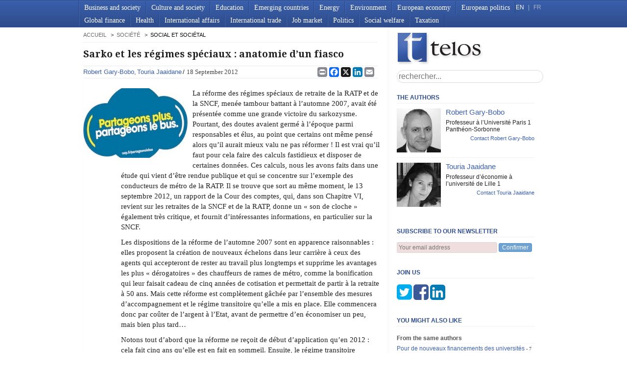

--- FILE ---
content_type: text/html; charset=utf-8
request_url: https://www.telos-eu.com/fr/societe/social-et-societal/sarko-et-les-regimes-speciaux-anatomie-dun-fiasco.html
body_size: 35488
content:


<!doctype html>
<html lang="fr" class="no-js">
  <head >
    
    <!-- Google Tag Manager -->
    <script>(function(w,d,s,l,i){w[l]=w[l]||[];w[l].push({'gtm.start':
new Date().getTime(),event:'gtm.js'});var f=d.getElementsByTagName(s)[0],
j=d.createElement(s),dl=l!='dataLayer'?'&l='+l:'';j.async=true;j.src=
'https://www.googletagmanager.com/gtm.js?id='+i+dl;f.parentNode.insertBefore(j,f);
})(window,document,'script','dataLayer','GTM-5DCLG3L');</script>
    <!-- End Google Tag Manager -->
    <script defer src="https://cloud.umami.is/script.js" data-website-id="be23ac25-287f-41e2-ad6a-8a76abf83de7"></script> 
    <script defer data-domain="telos-eu.com" src="https://plausible.bbruno.monster/js/script.js"></script>

    

    <meta charset="utf-8">
    <title> Sarko et les régimes spéciaux : anatomie d’un fiasco - Telos</title>
    <meta name="viewport" content="width=device-width, initial-scale=1.0, maximum-scale=1.0, minimum-scale=1.0, user-scalable=no">
    <meta name="apple-mobile-web-app-capable" content="yes" />
    
    <link rel="shortcut icon" href="/static/img/favicon.763119be992e.gif" type="image/x-icon" />
    <link href='https://fonts.googleapis.com/css?family=Droid+Serif:700' rel='stylesheet'display='swap'>
    <link rel="stylesheet" href="https://cdnjs.cloudflare.com/ajax/libs/font-awesome/4.7.0/css/font-awesome.min.css">
    <link href="/static/css/style.25f0ac332217.css" rel="stylesheet">
    <link href="/static/css/base.1f62717f40cf.css" rel="stylesheet">
    <link href="/static/css/print.a32e4758808a.css" rel="stylesheet" media="print">
    <link rel="alternate" type="application/rss+xml" href="/en/rss.xml" title="RSS 2.0">

    
    <script src="/static/js/libs/modernizr-2.0.6.min.873b6da0f0ac.js"></script>
    
    <script type="text/javascript" charset="utf-8">
      
      
    </script>
    
<meta name="description" content="La réforme des régimes spéciaux de retraite de la RATP et de la SNCF, menée tambour battant à l’automne 2007, avait été présentée comme u...">
<meta property="og:site_name" content="Telos" />
<meta property="og:title" content="Sarko et les régimes spéciaux : anatomie d’un fiasco" />
<meta property="og:description" content="La réforme des régimes spéciaux de retraite de la RATP et de la SNCF, menée tambour battant à l’automne 2007, avait été présentée comme u..." />
<meta property="og:type" content="article" />
<meta property="article:published_time" content="2012-09-18T11:35:00+02:00" />
<meta property="article:section" content="Social et sociétal" />

<meta property="og:url" content="https://www.telos-eu.com/fr/societe/social-et-societal/sarko-et-les-regimes-speciaux-anatomie-dun-fiasco.html" />
<meta property="og:image" content="https://www.telos-eu.com/medias/articles/Partageons2_1.jpg" />

<meta name="twitter:card" content="summary" />
<meta name="twitter:site" content="https://www.telos-eu.com" />
<meta name="twitter:site:id" content="@telos_eu" />
<meta name="twitter:title" content="Sarko et les régimes spéciaux : anatomie d’un fiasco" />
<meta name="twitter:description" content="La réforme des régimes spéciaux de retraite de la RATP et de la SNCF, menée tambour battant à l’automne 2007, avait été présentée comme u..." />
<meta name="twitter:image" content="https://www.telos-eu.com/medias/articles/Partageons2_1.jpg" />

<link rel="canonical" href="https://www.telos-eu.com/fr/societe/social-et-societal/sarko-et-les-regimes-speciaux-anatomie-dun-fiasco.html" />

<script type="application/ld+json">
     {
         "@context": "http://schema.org",
         "@type": "Article",
         "author": [
             {"@type":"Person", "name":"Touria Jaaidane"}, {"@type":"Person", "name":"Robert  Gary-Bobo"}
         ],
         "publisher":{"@type":"Organization", "name":"Telos", "logo":{"type":"ImageObject", "url":"https://www.telos-eu.com/static/img/logo.png", "width":"177", "height":"67"}},
         "headline":"Sarko et les régimes spéciaux : anatomie d’un fiasco",
         "datePublished":"2012-09-18T11:35:00+02:00",
         "dateModified":"2012-09-18T11:35:00+02:00",
         "description": "La réforme des régimes spéciaux de retraite de la RATP et de la SNCF, menée tambour battant à l’automne 2007, avait été présentée comme u...",
         "about":["Social et sociétal"],
         
         "image":"https://www.telos-eu.com/medias/articles/Partageons2_1.jpg",
         
         "mainEntityOfPage":{
             "@type":"URL",
             "@id":"https://www.telos-eu.com/fr/societe/social-et-societal/sarko-et-les-regimes-speciaux-anatomie-dun-fiasco.html"
         }
     }
    </script>



  </head>
  <body onload="if(window.scrollY>1) window.scrollTo(0,1);" class="">
    <!-- Google Tag Manager (noscript) -->
    <noscript><iframe src="https://www.googletagmanager.com/ns.html?id=GTM-5DCLG3L"
height="0" width="0" style="display:none;visibility:hidden"></iframe></noscript>
    <!-- End Google Tag Manager (noscript) -->
    
    

    <header>
      <nav>
        <div id="menu-title" onmousedown="$('nav>ul').slideToggle().parent().toggleClass('open');">Menu<span id="menu-status"> </span></div>
        
        <ul>
  
  <li>
    <a href="/en/business-and-society/">Business and society</a>
    
  </li>
  
  <li>
    <a href="/en/culture-and-society/">Culture and society</a>
    
  </li>
  
  <li>
    <a href="/en/education/">Education</a>
    
  </li>
  
  <li>
    <a href="/en/emerging-countries/">Emerging countries</a>
    
  </li>
  
  <li>
    <a href="/en/energy/">Energy</a>
    
  </li>
  
  <li>
    <a href="/en/environment/">Environment</a>
    
  </li>
  
  <li>
    <a href="/en/european-economy/">European economy</a>
    
  </li>
  
  <li>
    <a href="/en/european-politics/">European politics</a>
    
  </li>
  
  <li>
    <a href="/en/global-finance/">Global finance</a>
    
  </li>
  
  <li>
    <a href="/en/health/">Health</a>
    
  </li>
  
  <li>
    <a href="/en/international-affairs/">International affairs</a>
    
  </li>
  
  <li>
    <a href="/en/international-trade/">International trade</a>
    
  </li>
  
  <li>
    <a href="/en/job-market/">Job market</a>
    
  </li>
  
  <li>
    <a href="/en/politics/">Politics</a>
    
  </li>
  
  <li>
    <a href="/en/social-welfare/">Social welfare</a>
    
  </li>
  
  <li>
    <a href="/en/taxation/">Taxation</a>
    
  </li>
  
</ul>

        
        
        <div id="language">
          <span id="about-menu"><a href=#none>ABOUT</a> | </span>
          <a  class="active"  href='/en/'>EN</a> |
          <a  href='/fr/'>FR</a>
        </div>
      </nav>
    </header>
    <div id="container">
      <div id="main" role="main">
        <div id="left">
          
          
          <ul class="breadcrumbs">
            
            <li>
               <a href="/fr/">accueil</a>
              
            </li>
            
            <li>
               <a href="/fr/societe/">Société</a>
              
            </li>
            
            <li>
              
              Social et sociétal
              
            </li>
            
          </ul>
          
          
          
<article class="main-col">
    
    <h1>
        Sarko et les régimes spéciaux : anatomie d’un fiasco
        <span class="admin">
            <a class="edit" href="/admin/articles/article/1247/change/">edit</a>
        </span>
    </h1>
    <header>
        <ul class="authors">
            
            <li>
                <a href="/author/652/robert-gary-bobo.html">Robert  Gary-Bobo</a>
            </li>
            
            <li>
                <a href="/author/151/touria-jaaidane.html">Touria Jaaidane</a>
            </li>
            
        </ul>
        <span class="date">18 September 2012</span>
        <ul class="categories">
            
            <li>
                <a href="/fr/societe/social-et-societal/">Social et sociétal</a>
            </li>
            
            
        </ul>
        <div class="share_buttons">
            <!--a href="#none" id="print-button" onClick="window.print();return false"><img src="/static/img/print-button.44d9debd6c26.png"></a>
            
            <span st_summary="Sarko et les régimes spéciaux : anatomie d’un fiasco - Telos" class="st_email" ></span>
            <span st_title="Sarko et les régimes spéciaux : anatomie d’un fiasco - Telos" st_summary="La réforme des régimes spéciaux de retraite de la RATP et de la SNCF, menée tambour battant à l’automne 2007, avait été présentée comme u..." class="st_facebook"></span>
            <span st_title="Sarko et les régimes spéciaux : anatomie d’un fiasco - Telos" class="st_twitter"></span>
            <span st_title="Sarko et les régimes spéciaux : anatomie d’un fiasco - Telos" st_summary="La réforme des régimes spéciaux de retraite de la RATP et de la SNCF, menée tambour battant à l’automne 2007, avait été présentée comme u..." class="st_linkedin"></span>
           
            <!-- Share links from: https://www.addtoany.com/ -->

            <span st_summary="Sarko et les régimes spéciaux : anatomie d’un fiasco - Telos" class="st_plusone" ></span-->
                <div class="a2a_kit a2a_kit_size_32 a2a_default_style">
                    <a class="a2a_button_print"></a>
                    <a class="a2a_button_facebook"></a>
                    <a class="a2a_button_x"></a>
                    <a class="a2a_button_linkedin"></a>
                    <a class="a2a_button_email"></a>
                </div>
</div>
    </header>
    
     <img src="/medias/cache/d2/10/d210a52578ed5284dd2229a5d243b4cb.jpg">
        
    
    <p>
	La réforme des régimes spéciaux de retraite de la RATP et de la SNCF, menée tambour battant à l’automne 2007, avait été présentée comme une grande victoire du sarkozysme. Pourtant, des doutes avaient germé à l’époque parmi responsables et élus, au point que certains ont même pensé alors qu’il aurait mieux valu ne pas réformer&nbsp;! Il est vrai qu’il faut pour cela faire des calculs fastidieux et disposer de certaines données. Ces calculs, nous les avons faits dans une étude qui vient d’être rendue publique et qui se concentre sur l’exemple des conducteurs de métro de la RATP. Il se trouve que sort au même moment, le 13 septembre 2012, un rapport de la Cour des comptes, qui, dans son Chapitre VI, revient sur les retraites de la SNCF et de la RATP, donne un «&nbsp;son de cloche&nbsp;» également très critique, et fournit d’intéressantes informations, en particulier sur la SNCF.</p>
<p>
	Les dispositions de la réforme de l’automne 2007 sont en apparence raisonnables&nbsp;: elles proposent la création de nouveaux échelons dans leur carrière à ceux des agents qui accepteront de rester au travail plus longtemps et supprime les avantages les plus «&nbsp;dérogatoires&nbsp;» des chauffeurs de rames de métro, comme la bonification qui leur faisait cadeau de cinq années de cotisation et permettait de partir à la retraite à 50 ans. Mais cette réforme est complètement gâchée par l’ensemble des mesures d’accompagnement et le régime transitoire qu’elle a mis en place. Elle commencera donc par coûter de l’argent à l’Etat, avant de permettre d’en économiser un peu, mais bien plus tard…</p>
<p>
	Notons tout d’abord que la réforme ne reçoit de début d’application qu’en 2012&nbsp;: cela fait cinq ans qu’elle est en fait en sommeil. Ensuite, le régime transitoire s’applique à tous les agents recrutés avant le premier janvier 2009, soit la quasi-totalité des agents en place au moment de la réforme, et il préserve beaucoup de leurs avantages. Nous montrons que ce régime transitoire, qui commence à s’appliquer en 2012, «&nbsp;perd de l’argent&nbsp;».&nbsp; On peut espérer des effets de baisse des coûts à partir de 2024&nbsp;! François Hollande a donc le temps de finir deux mandats avant que la réforme de son prédécesseur ne commence réellement à porter ses fruits. L’argument récemment avancé par la direction de la RATP, selon lequel la masse salariale de la régie n’augmente pas plus vite que dans d’autres entreprises publiques, ressemble à un mensonge par omission, car en bon comptable des deniers publics, l’économiste doit tenir compte non seulement des coûts de l’entreprise, mais aussi de la valeur des engagements de sa caisse de retraite. Si on se donne la peine d’évaluer les coûts du travail de l’entreprise publique consolidée avec sa caisse de retraite, au moyen du calcul actuariel, qui est la méthode indiquée dans ce cas-ci, le diagnostic de réforme dispendieuse devient indiscutable.</p>
<p>
	En dernière analyse, tout se passe comme si les négociateurs, représentant la collectivité, avaient en fait «&nbsp;acheté&nbsp;» aux plus vieux des travailleurs le droit de réformer le régime qui s’appliquera aux plus jeunes. Les réformateurs ont acheté ce droit de réformer à des conditions peu favorables pour les finances publiques. La mise en place d’un régime transitoire était sans doute inévitable, mais pour expliquer les choses clairement, une règle de conduite simple aurait consisté à ne pas faire de cadeau sans contrepartie aux plus vieux, pour éviter la hausse des coûts et n’accorder d’avantages nouveaux qu’en contrepartie de changements substantiels, permettant d’espérer des économies de subventions publiques.</p>
<p>
	La précipitation, le manque probable de préparation, une direction générale prise en sandwich entre un gouvernement, un président de la République, désireux d’engranger un succès politique rapide, d’une part, et une direction du personnel, disposant seule des données techniques nécessaires à la décision, d’autre part, la pression de la grève, enfin&nbsp;: tout nous montre que les conditions étaient peu favorables à la réussite d’une réforme. Certains commentaires, entendus ici ou là dans l’administration, ou lus dans la presse, suggèrent que la réforme des régimes spéciaux était si emblématique qu’elle justifiait cette dépense, mais c’est tout à fait douteux&nbsp;!</p>
<p>
	De manière générale, cette affaire de la réforme des retraites est si importante qu’elle mériterait un grand débat national, une grande loi et peut-être un recours au peuple par référendum, pour mettre en place un régime de retraite universel, équilibré, conforme aux idées de justice et d’égalité qui fondent notre République. Des groupes sociaux particuliers ne devraient pouvoir s’accorder des avantages spéciaux que s’ils sont capables de les financer eux-mêmes, en se contraignant à l’équilibre budgétaire. On voit bien qu’un tel débat sur les retraites devrait forcément poser la question des avantages dont disposent les élus en la matière, et au premier chef, les députés et sénateurs. Àla précipitation sarkozienne, s’appuyant sur une gestion de la crise par des technocrates, répond donc sans doute le «&nbsp;lâche soulagement&nbsp;», et en tout cas l’assentiment tacite, d’une classe politique qui veut éviter que ce débat revienne sur le tapis et de devoir tout mettre à plat. Comment en effet trouver le courage politique d’imposer aux autres des sacrifices quand on jouit soi-même de privilèges&nbsp;difficiles à justifier? On a beaucoup parlé des défaillances du marché dans les années de crise que nous venons de traverser&nbsp;; dans cette affaire, nous observons pratiquement un cas d’école de «&nbsp;défaillance de l’État&nbsp;», dont nous venons de suggérer quels sont les ressorts possibles.</p>
<p>
	En réalité, comme le souligne la Cour des Comptes, la réforme des régimes de retraite est encore devant nous. Tout suggère que c’est une des clés de la compétitivité française, un des leviers les plus puissants sur lesquels on peut jouer pour le redressement du pays. Les privilèges des uns et des autres en matière de droit des pensions vont donc être mis sur la table, tôt ou tard. Car le peuple ne comprendra pas pourquoi il devrait encore une fois être le seul à payer&nbsp;: avec une joie cruelle, il exigera l’abolition des derniers régimes dérogatoires.</p>
<p>
	<em>Documents :</em></p>
<p>
	<a href="http://www.ccomptes.fr/index.php/Publications/Publications/Securite-sociale-2012">Le rapport de la Cour des comptes</a></p>
<p>
	Touria Jaaidane et Robert Gary-Bobo, « La réforme des régimes spéciaux de retraite a-t-elle été « ratée » ? Etude du cas de la RATP », 27 juillet 2012, <a href="http://ces.univ-paris1.fr/membre/Gary-Bobo/RATPrgbt4.pdf">PDF</a></p>


    
    <div class="donate-mollie">
        
<section class="mollie-donation article">
    <h3>
        Did you enjoy this article?
        <a class="close-mollie" href="#">close</a>
    </h3>
    <label>
        <span>Support Telos by making a donation</span><br />
        <span>(for which you can get a tax write-off)</span>
    </label>

    <div id="donation-form">
        <div class="amount-wrapper">
            <label for="amount"></label>
            <div class="amount-input">
                <span class="prefix">&euro;</span>
                <input
                    type="number"
                    id="donation-amount"
                    name="amount"
                    placeholder="20"
                    min="1"
                    step="1"
                >
            </div>
        </div>

        <p id="amount-error" class="error" style="display:none; color:red;">
            Please enter a valid amount
        </p>

        <button id="donate-button" class="btn-donate">
            Donate
        </button>

        <div id="donation-status"></div>
    </div>

    <div class="payment-badges">
        <div class="powered-by">
            <span class="powered-text">Powered by</span>
            <img src="/static/img/mollie-logo.png" alt="Mollie" class="mollie-logo">
        </div>
        <div class="card-logos">
            <img src="/static/img/visa-logo.png" width="60" alt="Visa" class="card-logo">
            <img src="/static/img/logo-mastercard.webp" width="60" alt="Mastercard" class="card-logo">
            <img src="/static/img/logo-cb.jpg" width="60" alt="Carte Bleue" class="card-logo">
        </div>
    </div>
</section>

<script>
(function() {
    const amountInput = document.getElementById('donation-amount');
    const donateButton = document.getElementById('donate-button');
    const amountError = document.getElementById('amount-error');
    const statusDiv = document.getElementById('donation-status');

    // Get CSRF token from cookies
    function getCookie(name) {
        let cookieValue = null;
        if (document.cookie && document.cookie !== '') {
            const cookies = document.cookie.split(';');
            for (let i = 0; i < cookies.length; i++) {
                const cookie = cookies[i].trim();
                if (cookie.substring(0, name.length + 1) === (name + '=')) {
                    cookieValue = decodeURIComponent(cookie.substring(name.length + 1));
                    break;
                }
            }
        }
        return cookieValue;
    }

    // Handle donation button click
    donateButton.addEventListener('click', async function(e) {
        e.preventDefault();

        const amount = parseFloat(amountInput.value);

        // Validate amount
        if (!amount || amount < 1) {
            amountError.style.display = 'block';
            amountInput.classList.add('invalid');
            amountInput.focus();
            return;
        }

        amountError.style.display = 'none';
        amountInput.classList.remove('invalid');
        donateButton.disabled = true;
        donateButton.textContent = 'Processing...';
        statusDiv.innerHTML = '';

        try {
            // Create payment on backend
            const response = await fetch('/donations/create/', {
                method: 'POST',
                headers: {
                    'Content-Type': 'application/json',
                    'X-CSRFToken': getCookie('csrftoken'),
                },
                body: JSON.stringify({
                    amount: amount,
                    source: 'donation_box'
                })
            });

            const data = await response.json();

            if (response.ok && data.payment_url) {
                // Store payment_id in localStorage for receipt form on success page
                localStorage.setItem('mollie_payment_id', data.payment_id);
                // Redirect to Mollie payment page
                window.location.href = data.payment_url;
            } else {
                throw new Error(data.error || 'Payment creation failed');
            }

        } catch (error) {
            console.error('Donation error:', error);
            statusDiv.innerHTML = '<p class="error" style="color: #d9534f; margin-top: 10px;">An error occurred. Please try again.</p>';
            donateButton.disabled = false;
            donateButton.textContent = 'Donate';
        }
    });

    // Enable button when amount is valid
    amountInput.addEventListener('input', function() {
        const amount = parseFloat(amountInput.value);
        if (amount && amount >= 1) {
            amountError.style.display = 'none';
            amountInput.classList.remove('invalid');
        }
    });

    // Allow Enter key to submit
    amountInput.addEventListener('keypress', function(e) {
        if (e.key === 'Enter') {
            donateButton.click();
        }
    });

    // Close button functionality
    const closeButton = document.querySelector('.close-mollie');
    if (closeButton) {
        closeButton.addEventListener('click', function(event) {
            event.preventDefault();
            const donateBox = document.querySelector('.mollie-donation');

            // Get the current height
            const currentHeight = donateBox.offsetHeight;

            // Set explicit height and add transition
            donateBox.style.height = currentHeight + 'px';
            donateBox.style.transition = 'height 0.5s ease, opacity 0.5s ease';
            donateBox.style.overflow = 'hidden';

            // Force reflow
            donateBox.offsetHeight;

            // Animate to zero height and fade out
            donateBox.style.height = '0px';
            donateBox.style.opacity = '0';
            donateBox.style.paddingTop = '0px';
            donateBox.style.paddingBottom = '0px';
            donateBox.style.marginBottom = '0px';
        });
    }
})();
</script>

    </div>
    
        <footer><div class="share_buttons">
            <!--a href="#none" id="print-button" onClick="window.print();return false"><img src="/static/img/print-button.44d9debd6c26.png"></a>
            
            <span st_summary="Sarko et les régimes spéciaux : anatomie d’un fiasco - Telos" class="st_email" ></span>
            <span st_title="Sarko et les régimes spéciaux : anatomie d’un fiasco - Telos" st_summary="La réforme des régimes spéciaux de retraite de la RATP et de la SNCF, menée tambour battant à l’automne 2007, avait été présentée comme u..." class="st_facebook"></span>
            <span st_title="Sarko et les régimes spéciaux : anatomie d’un fiasco - Telos" class="st_twitter"></span>
            <span st_title="Sarko et les régimes spéciaux : anatomie d’un fiasco - Telos" st_summary="La réforme des régimes spéciaux de retraite de la RATP et de la SNCF, menée tambour battant à l’automne 2007, avait été présentée comme u..." class="st_linkedin"></span>
           
            <!-- Share links from: https://www.addtoany.com/ -->

            <span st_summary="Sarko et les régimes spéciaux : anatomie d’un fiasco - Telos" class="st_plusone" ></span-->
                <div class="a2a_kit a2a_kit_size_32 a2a_default_style">
                    <a class="a2a_button_print"></a>
                    <a class="a2a_button_facebook"></a>
                    <a class="a2a_button_x"></a>
                    <a class="a2a_button_linkedin"></a>
                    <a class="a2a_button_email"></a>
                </div>
</div></footer>
    
    
        





     


        </div>
        <div id="right">
          <a href="/"><h1 class="logo">telos</h1></a>
          <form action="/search/" class="search-form">
            <input type="search" name="q" results="5" placeholder="rechercher..." > 
          </form>
          
<section class="box authors">
    
    <h3>The authors</h3>
    
    <ul>
        
        <li>
             <img
                src="/medias/cache/fe/80/fe80f22ed5496a6d096e525584986a4c.jpg">
             <span class="author"><a
                    href="/author/652/robert-gary-bobo.html">Robert 
                    Gary-Bobo</a></span>
            <span class="biography">Professeur à l’Université Paris 1 Panthéon-Sorbonne</span>
            <span class="mail"><a
                    href="/author/652/robert-gary-bobo/sendmail/">Contact Robert  Gary-Bobo</a>
            </span>
            
        <li>
             <img
                src="/medias/cache/80/15/8015e803b75157fb888e53b75654d124.jpg">
             <span class="author"><a
                    href="/author/151/touria-jaaidane.html">Touria
                    Jaaidane</a></span>
            <span class="biography">Professeur d’économie à l’université de Lille 1</span>
            <span class="mail"><a
                    href="/author/151/touria-jaaidane/sendmail/">Contact Touria Jaaidane</a>
            </span>
            
        </li>
    </ul>
</section>


<section class="box subscribe">
  <h3>Subscribe to our newsletter</h3>
  <form action="/abonnement/" method="GET">
    <input name="email" type="email" placeholder="Your email address" required />
    <button type="submit">Confirmer</button>
  </form>
  <a class="close" href="#" onclick="$(this).closest('.box.subscribe').fadeOut(300, function(){ $(this).remove(); }); return false;">close</a>
</section>

<section class="box join-us 
                _dismissed  
                ">
 <h3>
     Join us
     <a class="close" href="#">close</a>
 </h3>
  <a target="_blank" href="http://twitter.com/telos_eu" class="fa fa-3x fa-twitter-square"></a>
  <a target="_blank" href="http://www.facebook.com/telos.3eu" class="fa fa-3x fa-facebook-square"></a>
  <a target="_blank" href="https://fr.linkedin.com/company/agence-telos" class="fa fa-3x fa-linkedin-square"></a> 
</section>


<style>
    @media screen and (max-width: 500px){
        section.newsletter{
            position: fixed;
            bottom:0;
            left:0;
            background:#fff;
            padding:10px 0;
        }
        #boxNewsletter{
            
        }
    }
</style>

<!--
         <section class="fb-like">
         <div id="fb-root"></div>
         <script>(function(d, s, id) {
         var js, fjs = d.getElementsByTagName(s)[0];
         if (d.getElementById(id)) return;
         js = d.createElement(s); js.id = id;
         js.src = "//connect.facebook.net/fr_FR/all.js#xfbml=1&appId=188697561182216";
         fjs.parentNode.insertBefore(js, fjs);
         }(document, 'script', 'facebook-jssdk'));</script>
         <div class="fb-like-box" data-href="http://www.facebook.com/pages/Telos/345846724202"  data-css="http://tagpages.beta.oxys.net/static/css/facebook.css/?1" data-width="292" data-show-faces="true" data-border-color="#fff" data-stream="false" data-header="false"></div>
         </section>
         -->

<section class="box related">
    <h3>You might also like</h3>
    <ul>
        
        <li>
            From the same authors
            <ul>
                
                <li>
                    <a href="/fr/economie/pour-de-nouveaux-financements-des-universites.html">Pour de nouveaux financements des universités</a>
                    <span class="date">7 Mar. 2022</span>
                </li>
                
                <li>
                    <a href="/fr/societe/gratuite-de-luniversite-retour-sur-une-decision-du.html">Gratuité de l’université: retour sur une décision du Conseil constitutionnel</a>
                    <span class="date">25 Nov. 2019</span>
                </li>
                
                <li>
                    <a href="/fr/politique-francaise-et-internationale/du-retrecissement-et-du-renforcement-de-notre-parl.html">Du rétrécissement, et du renforcement de notre Parlement</a>
                    <span class="date">13 Mar. 2018</span>
                </li>
                
                <li>
                    <a href="/fr/politique-francaise-et-internationale/moralisation-de-la-vie-publique-le-diable-est-dans.html">Moralisation de la vie publique: le diable est dans les détails</a>
                    <span class="date">7 June 2017</span>
                </li>
                
                <li>
                    <a href="/fr/societe/education/le-cout-des-retards-scolaires.html">Le coût des retards scolaires</a>
                    <span class="date">22 May 2008</span>
                </li>
                
            </ul>
        </li>
        
        
        <li>
            Social et sociétal
            <ul>
                
                <li>
                    <a href="/fr/societe/quel-avenir-pour-la-negociation-interprofessionnel.html">Quel avenir pour la négociation interprofessionnelle?</a>
                    
                    <span class="author"><a
                            href="">Gilbert Cette</a></span>
                    
                    <span class="date">4 Nov. 2016</span>
                </li>
                
                <li>
                    <a href="/fr/societe/faut-il-celebrer-les-punks.html">Faut-il célébrer les punks?</a>
                    
                    <span class="author"><a
                            href="">Julien Damon</a></span>
                    
                    <span class="date">25 Oct. 2016</span>
                </li>
                
                <li>
                    <a href="/fr/societe/un-retour-des-classes-sociales.html">Un retour des classes sociales?</a>
                    
                    <span class="author"><a
                            href="">Olivier  Galland</a></span>
                    
                    <span class="date">20 Oct. 2016</span>
                </li>
                
            </ul>
        </li>
        
        <li>
            Protection sociale
            <ul>
                
                <li>
                    <a href="/fr/politique-francaise-et-internationale/democratie-sociale-la-face-cachee-de-la-crise-poli.html">Démocratie sociale: la face cachée de la crise politique</a>
                    
                    <span class="date">21 Jan. 2026</span>
                </li>
                
                <li>
                    <a href="/fr/economie/politique-de-loffre-trois-faux-debats-qui-en-cache.html">Politique de l’offre: trois faux-débats qui en cachent un vrai</a>
                    
                    <span class="date">12 Dec. 2025</span>
                </li>
                
                <li>
                    <a href="/fr/economie/la-france-19-des-retraites-europeennes-6-des-retra.html">La France: 19% des retraites européennes, 6% des retraites mondiales</a>
                    
                    <span class="author"><a
                            href="">Julien Damon</a></span>
                    
                    <span class="date">4 Dec. 2025</span>
                </li>
                
            </ul>
        </li>
        
        <li>
            Vie politique
            <ul>
                
                <li>
                    <a href="/fr/politique-francaise-et-internationale/les-partis-politiques-espagnols-face-a-la-logique-.html">Les partis politiques espagnols face à la logique de la législature</a>
                    
                    <span class="author"><a
                            href="">Benoît Pellistrandi</a></span>
                    
                    <span class="date">16 May 2017</span>
                </li>
                
                <li>
                    <a href="/fr/politique-francaise-et-internationale/trump-peut-il-gouverner-avec-les-republicains.html">Trump peut-il gouverner avec les Républicains?</a>
                    
                    <span class="author"><a
                            href="">Antoine de Tarlé</a></span>
                    
                    <span class="date">3 Jan. 2017</span>
                </li>
                
                <li>
                    <a href="/fr/societe/la-famille-selon-fillon.html">La famille selon Fillon</a>
                    
                    <span class="author"><a
                            href="">Monique  Dagnaud</a></span>
                    
                    <span class="date">22 Dec. 2016</span>
                </li>
                
            </ul>
        </li>
        
    </ul>
</section>


<section class="box menu">
  <h3>Learn more about Telos</h3>
  <ul>
    <li>
      <a href="/authors/">Authors</a> <!-- TODO -->
    </li>
    <li>
      <a href="/en/about-us/">About</a> <!-- TODO -->
    </li>
    <li>
      <a href="/contact-form/">Contact Us</a>
    </li>
    <li>
      <a href="/en/legal-information/">Legal Notice</a> <!-- TODO -->
    </li>
    <li>
      <a href="/en/editorial-protocol/">Editorial Protocol</a> <!-- TODO -->
    </li>
  </ul>
</section>

<section class="box menu">
    <h3>Our Partners</h3>
    <div>
    <ul>
        <li>
            <a href="https://www.lavoce.info" target="_blank">Lavoce.info</a>
        </li>
        <li>
            <a href="https://agendapublica.es/" target="_blank">Agenda Pública</a>
        </li>
        <li>
            <a href="https://cepr.org/voxeu" target="_blank">VoxEU</a>            
        </li>
        <li>
          <a href="https://www.slate.fr/source/102107/telos" target="_blank">Slate<br/></a>  
        </li>   
        <li>
          <a href="https://dokdoc.eu/" target="_blank">Dokdoc<br/></a>  
        </li>
    </ul>
  </div>
</section>


        </div>
      </div>
      <footer></footer>
    </div>
    <!--! end of #container -->
    <script src="//ajax.googleapis.com/ajax/libs/jquery/1.6.2/jquery.min.js"></script>
    <script>window.jQuery || document.write("<script src='/static/js/libs/jquery-1.6.2.min.a1a8cb16a060.js'><\/script>")</script>
    <script src="/static/js/libs/jquery.ba-dotimeout.f6b1886b61df.js" type="text/javascript" charset="utf-8"></script>
    <!--script src="/static/js/infinite-scroll.3d141e7e650d.js" type="text/javascript" charset="utf-8"></script-->
    <script src="/static/js/menu.932976f3747f.js" type="text/javascript" charset="utf-8"></script>
    <script src="/static/js/join_us.51e4cd84e884.js" type="text/javascript" charset="utf-8"></script>
    <!--[if lt IE 7 ]>
    <script src="//ajax.googleapis.com/ajax/libs/chrome-frame/1.0.3/CFInstall.min.js"></script>
    <script>window.attachEvent('onload',function(){CFInstall.check({mode:'overlay'})})</script>
    <![endif]-->
    <div id="logo-print" style="display: none"><img src="/static/img/logo-print.2cd6db544147.png"></div>
    <script async src="https://static.addtoany.com/menu/page.js"></script>
  </body>
</html>
